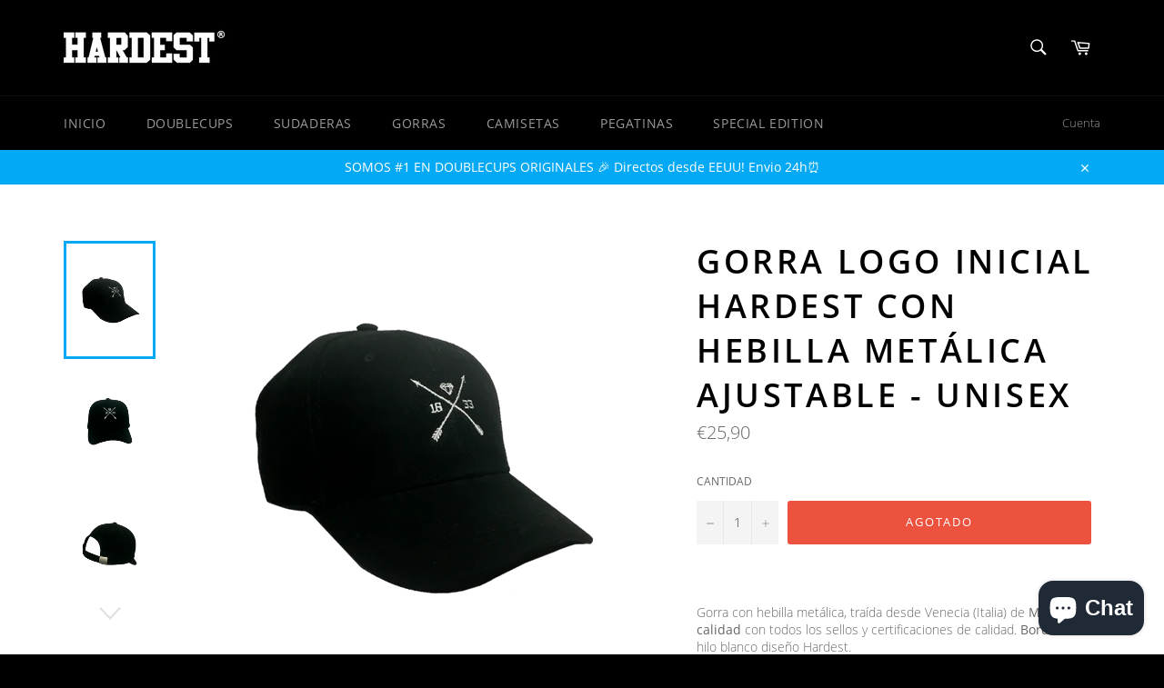

--- FILE ---
content_type: text/javascript;charset=utf-8
request_url: https://assets.cloudlift.app/api/assets/upload.js?shop=hardestclothing.myshopify.com
body_size: 5208
content:
window.Cloudlift = window.Cloudlift || {};window.Cloudlift.upload = { config: {"app":"upload","shop":"hardestclothing.myshopify.com","url":"https://www.hardestclothing.com","api":"https://api.cloudlift.app","assets":"https://cdn.jsdelivr.net/gh/cloudlift-app/cdn@0.14.29","mode":"prod","currencyFormats":{"moneyFormat":"€{{amount_with_comma_separator}}","moneyWithCurrencyFormat":"€{{amount_with_comma_separator}} EUR"},"resources":["https://cdn.jsdelivr.net/gh/cloudlift-app/cdn@0.14.29/static/app-upload.css","https://cdn.jsdelivr.net/gh/cloudlift-app/cdn@0.14.29/static/app-upload.js"],"locale":"es","i18n":{"upload.config.image.editor.color.exposure":"Exposición","upload.config.file.load.error":"Error durante la carga","upload.config.file.size.notavailable":"Tamaño no disponible","upload.config.error.required":"Cargue un archivo por favor","upload.config.image.editor.crop.rotate.right":"Rotar a la Derecha","upload.config.file.button.undo":"Deshacer","upload.config.error.fileCountMin":"Cargue al menos {min} archivo (s)","upload.config.image.resolution.expected.min":"La Resolución Mínima es {minResolution}","upload.config.file.upload.error.revert":"Error durante la reversión","upload.config.image.size.tobig":"Tamaño de imagen demasiado grande.","upload.config.image.editor.resize.height":"Altura","upload.config.error.inapp":"Error de carga","upload.config.image.editor.crop.aspect.ratio":"Razón de Aspecto","upload.config.image.editor.button.cancel":"Cancelar","upload.config.image.editor.status.error":"Error al cargar la imagen","upload.config.file.button.retry":"Reintentar","upload.config.image.editor.util.markup.text":"Texto","upload.config.image.ratio.expected":"La razón de aspecto esperada es {ratio}","upload.config.file.button.remove":"Eliminar","upload.config.image.resolution.expected.max":"La Resolución Máxima es {maxResolution}","upload.config.error.inapp.facebook":"Por favor, abre la página fuera de Facebook","upload.config.image.editor.util.markup.size":"Tamaño","upload.config.image.size.expected.max":"El tamaño máximo es {maxWidth} × {maxHeight}","upload.config.image.editor.util.markup.select":"Elegir","upload.config.file.uploading":"Subiendo","upload.config.image.editor.resize.width":"Ancho","upload.config.image.editor.crop.flip.horizontal":"Espejar Horizontal","upload.config.file.link":"\uD83D\uDD17","upload.config.image.editor.status.loading":"Carga de imágenes","upload.config.image.editor.status.processing":"Procesando la imagen","upload.config.file.loading":"Cargando","upload.config.file.upload.canceled":"Subida cancelada","upload.config.file.upload.cancel":"CANCELAR","upload.config.image.editor.crop.rotate.left":"Rotar a la Izquierda","upload.config.file.type.notallowed":"Tipo de archivo no permitido","upload.config.file.type.expected":"Espera {lastType}","upload.config.image.editor.util.markup":"Modificar","upload.config.file.button.cancel":"Cancelar","upload.config.image.editor.status.waiting":"Esperando imagen ...","upload.config.file.upload.retry":"Pulsa para reintentar","upload.config.image.editor.resize.apply":"Aplicar","upload.config.image.editor.color.contrast":"Contraste","upload.config.file.size.tobig":"El archivo es demasiado grande.","upload.config.dragdrop":"Arrastra y suelta tus archivos o <u>navega</u>","upload.config.file.upload.undo":"toca para deshacer","upload.config.image.editor.color.saturation":"Saturación","upload.config.file.button.upload":"Cargar","upload.config.file.size.waiting":"esperando","upload.config.image.editor.util.color":"Colores","upload.config.error.inputs":"Por favor, rellene todos los campos obligatorios","upload.config.image.editor.util.markup.circle":"Circulo","upload.config.image.type.notsupported":"Tipo de imagen no compatible.","upload.config.image.editor.crop.flip.vertical":"Espejar Vertical","upload.config.image.size.expected.min":"El tamaño mínimo es {minWidth} × {minHeight}","upload.config.image.editor.button.reset":"Restablecer","upload.config.image.ratio.invalid":"La razón de aspecto no es válida","upload.config.error.ready":"Espera a que se complete la carga","upload.config.image.editor.crop.zoom":"Zoom","upload.config.file.upload.error.remove":"Error durante la eliminación","upload.config.image.editor.util.markup.remove":"Eliminar","upload.config.image.resolution.max":"La Resolución es demasiado Alta","upload.config.image.editor.util.crop":"Recortar","upload.config.image.editor.color.brightness":"Brillo","upload.config.image.editor.util.markup.draw":"Dibujar","upload.config.image.editor.util.resize":"Modificar Tamaño","upload.config.file.upload.error":"Error durante la carga del archivo","upload.config.image.editor.util.filter":"Filtro","upload.config.file.upload.complete":"Carga completa","upload.config.error.inapp.instagram":"Por favor, abre la página fuera de Instagram","upload.config.image.editor.util.markup.arrow":"Flecha","upload.config.file.size.max":"El tamaño máximo de archivo es {filesize}","upload.config.image.resolution.min":"La Resolución es demasiado Baja","upload.config.image.editor.util.markup.square":"Cuadrado","upload.config.image.size.tosmall":"La imagen es demasiado pequeña","upload.config.file.button.abort":"Cancelar","upload.config.image.editor.button.confirm":"Cargar"},"level":1,"version":"0.14.29","setup":true,"fields":[{"uuid":"cl1eb54cb9","required":true,"hidden":false,"field":"upload","propertyTransform":true,"fieldProperty":"properties","fieldId":"_cl-upload","fieldThumbnail":"thumbnail","fieldThumbnailPreview":true,"className":"","label":"Carga aqui tu logo:","text":"Arrastra y suelta tus archivos o <u>Navega</u>","selector":"","conditionMode":1,"conditions":[{"field":"product","operator":"equals","value":"","objects":[{"id":"2253155074151","title":"Camiseta Hardest Djs Family","handle":null},{"id":"2166395535463","title":"Doublecup Personalized Edition","handle":null},{"id":"8396285739348","title":"Pegatinas Dj Personalizadas","handle":"pegatinas-dj-personalizadas"}],"tags":null}],"styles":{"file-grid":"0","font-family":"-apple-system, BlinkMacSystemFont, 'Segoe UI', Roboto,\nHelvetica, Arial, sans-serif, 'Apple Color Emoji', 'Segoe UI Emoji',\n'Segoe UI Symbol'","input-order":"top","label-color":"#121212","file-counter":"0","input-margin":"10.0px","buttons-color":"#fff","label-font-size":"12.0px","label-color-drop":"#ffffff","area-border-radius":"8.0px","file-border-radius":"5.0px","label-font-size-drop":"16.0px","area-background-color":"#121212","file-background-color":"#03A9F4","buttons-background-color":"rgba(0, 0, 0, 0.5)","upload-error-background-color":"#990000","upload-success-background-color":"#008000"},"theme":"dark","css":"#cl1eb54cb9 .cl-hide{display:none!important}#cl1eb54cb9 .cl-upload--label{color:#121212;font-size:12px;display:block}#cl1eb54cb9 .cl-upload--input-field{margin-bottom:10px}#cl1eb54cb9 .cl-upload--input{width:100%;box-sizing:border-box;padding:10px 18px;margin:0;border:1px solid #121212;border-radius:8px}#cl1eb54cb9 input[type=checkbox].cl-upload--input,#cl1eb54cb9 input[type=radio].cl-upload--input{width:1.2em;cursor:pointer}#cl1eb54cb9 input[type=radio].cl-upload--input{vertical-align:middle;margin-right:10px}#cl1eb54cb9 input[type=color].cl-upload--input{width:40px;height:40px;cursor:pointer;padding:0;border:0}#cl1eb54cb9 input[type=radio]+.cl-upload-color-rect{margin-right:10px;margin-bottom:10px}#cl1eb54cb9 input[type=radio]:checked+.cl-upload-color-rect{border:2px solid #404040}#cl1eb54cb9 .cl-upload-color-rect{width:30px;height:30px;display:inline-block;vertical-align:middle;border-radius:3px}#cl1eb54cb9 .cl-upload--invalid{border-color:#800000}#cl1eb54cb9 .cl-upload--errors{overflow:hidden;transition:max-height 2s ease-out;max-height:0}#cl1eb54cb9 .cl-upload--errors.open{max-height:400px}#cl1eb54cb9 .cl-upload--error{text-align:center;font-size:10px;cursor:pointer;position:relative;opacity:1;font-family:-apple-system,BlinkMacSystemFont,'Segoe UI',Roboto,Helvetica,Arial,sans-serif,'Apple Color Emoji','Segoe UI Emoji','Segoe UI Symbol';box-sizing:border-box;color:#fff;background-color:#900;padding:.3rem .7rem;margin-bottom:.7rem;border:1px solid transparent;border-color:#800000;border-radius:5px}#cl1eb54cb9 .cl-upload--error:after{content:'x';position:absolute;right:1rem;top:.25rem}#cl1eb54cb9 .cl-upload--error.dismissed{opacity:0;transition:opacity .3s ease-out}#cl1eb54cb9 .filepond--root{font-family:-apple-system,BlinkMacSystemFont,'Segoe UI',Roboto,Helvetica,Arial,sans-serif,'Apple Color Emoji','Segoe UI Emoji','Segoe UI Symbol'}#cl1eb54cb9 .filepond--file-action-button{cursor:pointer;min-height:auto!important;height:1.625em}#cl1eb54cb9 .filepond--drop-label{color:#fff}#cl1eb54cb9 .filepond--drop-label label{cursor:pointer;width:auto!important;height:auto!important;position:relative!important;color:#fff!important;font-size:16px!important}#cl1eb54cb9 .filepond--drop-label u{cursor:pointer;text-decoration-color:#fff}#cl1eb54cb9 .filepond--label-action{text-decoration-color:#fff}#cl1eb54cb9 .filepond--panel-root{background-color:#121212}#cl1eb54cb9 .filepond--panel-root{border-radius:8px}#cl1eb54cb9 .filepond--item-panel,#cl1eb54cb9 .filepond--file-poster-wrapper,#cl1eb54cb9 .filepond--image-preview-wrapper{border-radius:5px}#cl1eb54cb9 .filepond--item-panel{background-color:#03a9f4}#cl1eb54cb9 .filepond--drip-blob{background-color:#999}#cl1eb54cb9 .filepond--file-action-button{background-color:rgba(0,0,0,0.5)}#cl1eb54cb9 .filepond--file-action-button{color:#fff}#cl1eb54cb9 .filepond--file-action-button:hover,#cl1eb54cb9 .filepond--file-action-button:focus{box-shadow:0 0 0 .125em #fff}#cl1eb54cb9 .filepond--file{color:#fff}#cl1eb54cb9 [data-filepond-item-state*='error'] .filepond--item-panel,#cl1eb54cb9 [data-filepond-item-state*='invalid'] .filepond--item-panel{background-color:#900}#cl1eb54cb9 [data-filepond-item-state*='invalid'] .filepond--file{color:#fff}#cl1eb54cb9 [data-filepond-item-state='processing-complete'] .filepond--item-panel{background-color:#008000}#cl1eb54cb9 [data-filepond-item-state='processing-complete'] .filepond--file{color:#fff}#cl1eb54cb9 .filepond--image-preview-overlay-idle{color:rgba(2,99,143,0.8)}#cl1eb54cb9 .filepond--image-preview{background-color:#03a9f4}#cl1eb54cb9 .filepond--image-preview-overlay-success{color:#008000}#cl1eb54cb9 .filepond--image-preview-overlay-failure{color:#900}","fileMimeTypes":["image/*","application/pdf","application/msword","application/vnd.openxmlformats-officedocument.wordprocessingml.document","image/png","image/jpeg","application/postscript"],"fileMimeTypesValidate":true,"fileSizeMaxPlan":10,"fileMultiple":false,"fileCountMin":0,"fileCountMax":10,"fileCounter":false,"fileQuantity":false,"fileFetch":true,"fileSubmitRemove":true,"fileSubmitClear":false,"fileName":false,"fileGrid":false,"imagePreview":true,"imageSizeValidate":false,"imageThumbnail":false,"imageThumbnailWidth":500,"imageThumbnailHeight":500,"convert":false,"convertInfo":false,"convertInfoPagesQuantity":false,"convertInfoLengthQuantity":false,"pdfMultiPage":false,"pdfTransparent":false,"serverTransform":false,"imageOriginal":false,"imageEditor":true,"imageEditorOpen":true,"imageEditorCropRestrict":false,"imageEditorCropRatios":[{"label":"Free","value":""},{"label":"Portrait","value":"3:2"},{"label":"Square","value":"1:1"},{"label":"Landscape","value":"4:3"}],"imageEditorUtils":[],"imageEditorPintura":false,"inputFields":[],"variantConfigs":[],"variantConfig":true},{"uuid":"cl65dbce38","required":false,"hidden":true,"field":"upload","propertyTransform":true,"fieldProperty":"properties","fieldId":"_cl-upload","fieldThumbnail":"thumbnail","fieldThumbnailPreview":true,"className":"","label":"","text":"","selector":"","conditionMode":1,"conditions":[{"field":"product","operator":"equals","value":"","objects":[{"id":"2166372728935","title":"Doublecup Personalized Edition 2.0","handle":null}],"tags":null}],"styles":{"file-grid":"0","font-family":"-apple-system, BlinkMacSystemFont, 'Segoe UI', Roboto,\nHelvetica, Arial, sans-serif, 'Apple Color Emoji', 'Segoe UI Emoji',\n'Segoe UI Symbol'","input-order":"bottom","label-color":"#03A9F4","file-counter":"0","input-margin":"10.0px","buttons-color":"#fff","label-font-size":"12.0px","label-color-drop":"#03A9F4","area-border-radius":"8.0px","file-border-radius":"5.0px","label-font-size-drop":"16.0px","area-background-color":"#03A9F4","file-background-color":"#03A9F4","buttons-background-color":"#03A9F4","upload-error-background-color":"#c44e47","upload-success-background-color":"#435ba8"},"theme":"ocean","css":"#cl65dbce38 .cl-hide{display:none!important}#cl65dbce38 .cl-upload--label{color:#03a9f4;font-size:12px;display:block}#cl65dbce38 .cl-upload--input-field{margin-bottom:10px}#cl65dbce38{display:flex;flex-direction:column}#cl65dbce38 .cl-upload--input-fields{order:10!important}#cl65dbce38 .cl-upload--area{margin-bottom:10px}#cl65dbce38 .cl-upload--input{width:100%;box-sizing:border-box;padding:10px 18px;margin:0;border:1px solid #03a9f4;border-radius:8px}#cl65dbce38 input[type=checkbox].cl-upload--input,#cl65dbce38 input[type=radio].cl-upload--input{width:1.2em;cursor:pointer}#cl65dbce38 input[type=radio].cl-upload--input{vertical-align:middle;margin-right:10px}#cl65dbce38 input[type=color].cl-upload--input{width:40px;height:40px;cursor:pointer;padding:0;border:0}#cl65dbce38 input[type=radio]+.cl-upload-color-rect{margin-right:10px;margin-bottom:10px}#cl65dbce38 input[type=radio]:checked+.cl-upload-color-rect{border:2px solid #404040}#cl65dbce38 .cl-upload-color-rect{width:30px;height:30px;display:inline-block;vertical-align:middle;border-radius:3px}#cl65dbce38 .cl-upload--invalid{border-color:#b7423b}#cl65dbce38 .cl-upload--errors{overflow:hidden;transition:max-height 2s ease-out;max-height:0}#cl65dbce38 .cl-upload--errors.open{max-height:400px}#cl65dbce38 .cl-upload--error{text-align:center;font-size:10px;cursor:pointer;position:relative;opacity:1;font-family:-apple-system,BlinkMacSystemFont,'Segoe UI',Roboto,Helvetica,Arial,sans-serif,'Apple Color Emoji','Segoe UI Emoji','Segoe UI Symbol';box-sizing:border-box;color:#fff;background-color:#c44e47;padding:.3rem .7rem;margin-bottom:.7rem;border:1px solid transparent;border-color:#b7423b;border-radius:5px}#cl65dbce38 .cl-upload--error:after{content:'x';position:absolute;right:1rem;top:.25rem}#cl65dbce38 .cl-upload--error.dismissed{opacity:0;transition:opacity .3s ease-out}#cl65dbce38 .filepond--root{font-family:-apple-system,BlinkMacSystemFont,'Segoe UI',Roboto,Helvetica,Arial,sans-serif,'Apple Color Emoji','Segoe UI Emoji','Segoe UI Symbol'}#cl65dbce38 .filepond--file-action-button{cursor:pointer;min-height:auto!important;height:1.625em}#cl65dbce38 .filepond--drop-label{color:#03a9f4}#cl65dbce38 .filepond--drop-label label{cursor:pointer;width:auto!important;height:auto!important;position:relative!important;color:#03a9f4!important;font-size:16px!important}#cl65dbce38 .filepond--drop-label u{cursor:pointer;text-decoration-color:#03a9f4}#cl65dbce38 .filepond--label-action{text-decoration-color:#03a9f4}#cl65dbce38 .filepond--panel-root{background-color:#03a9f4}#cl65dbce38 .filepond--panel-root{border-radius:8px}#cl65dbce38 .filepond--item-panel,#cl65dbce38 .filepond--file-poster-wrapper,#cl65dbce38 .filepond--image-preview-wrapper{border-radius:5px}#cl65dbce38 .filepond--item-panel{background-color:#03a9f4}#cl65dbce38 .filepond--drip-blob{background-color:#999}#cl65dbce38 .filepond--file-action-button{background-color:#03a9f4}#cl65dbce38 .filepond--file-action-button{color:#fff}#cl65dbce38 .filepond--file-action-button:hover,#cl65dbce38 .filepond--file-action-button:focus{box-shadow:0 0 0 .125em #fff}#cl65dbce38 .filepond--file{color:#fff}#cl65dbce38 [data-filepond-item-state*='error'] .filepond--item-panel,#cl65dbce38 [data-filepond-item-state*='invalid'] .filepond--item-panel{background-color:#c44e47}#cl65dbce38 [data-filepond-item-state*='invalid'] .filepond--file{color:#fff}#cl65dbce38 [data-filepond-item-state='processing-complete'] .filepond--item-panel{background-color:#435ba8}#cl65dbce38 [data-filepond-item-state='processing-complete'] .filepond--file{color:#fff}#cl65dbce38 .filepond--image-preview-overlay-idle{color:rgba(2,99,143,0.8)}#cl65dbce38 .filepond--image-preview{background-color:#03a9f4}#cl65dbce38 .filepond--image-preview-overlay-success{color:#435ba8}#cl65dbce38 .filepond--image-preview-overlay-failure{color:#c44e47}","fileMimeTypes":[],"fileMimeTypesValidate":false,"fileSizeMaxPlan":10,"fileMultiple":false,"fileCountMin":0,"fileCountMax":10,"fileCounter":false,"fileQuantity":false,"fileFetch":false,"fileSubmitRemove":true,"fileSubmitClear":false,"fileName":false,"fileGrid":false,"imagePreview":false,"imageSizeValidate":false,"imageThumbnail":false,"imageThumbnailWidth":500,"imageThumbnailHeight":500,"convert":false,"convertInfo":false,"convertInfoPagesQuantity":false,"convertInfoLengthQuantity":false,"pdfMultiPage":false,"pdfTransparent":false,"serverTransform":false,"imageOriginal":false,"imageEditor":false,"imageEditorOpen":true,"imageEditorCropRestrict":false,"imageEditorCropRatios":[{"label":"Free","value":""},{"label":"Portrait","value":"3:2"},{"label":"Square","value":"1:1"},{"label":"Landscape","value":"4:3"}],"imageEditorUtils":[],"imageEditorPintura":false,"inputFields":[{"field":"Aquí debes poner tu:","type":"text","value":"Nombre o Número","label":"Aquí debes poner tu:","required":false,"min":1,"max":16}],"variantConfigs":[],"variantConfig":false},{"uuid":"clb49ab74a","required":false,"hidden":true,"field":"upload","propertyTransform":true,"fieldProperty":"properties","fieldId":"_cl-upload","fieldThumbnail":"thumbnail","fieldThumbnailPreview":true,"className":"","label":"","text":"","selector":"","conditionMode":1,"conditions":[{"field":"product","operator":"equals","value":"","objects":[{"id":"7084643254439","title":"Pegatina Holográfica Instagram PERSONALIZADA","handle":"pegatina-holografica-instagram-personalizada-1"},{"id":"6243947380903","title":"x3 Pegatinas Holográficas Instagram PERSONALIZADAS","handle":"pegatina-holografica-instagram-personalizada"},{"id":"7407467135143","title":"x3 Pegatinas Instagram PERSONALIZADAS","handle":"copia-de-x3-pegatinas-holograficas-instagram-personalizadas"},{"id":"8397293027668","title":"Cubrematriculas Personalizado","handle":"cubrematriculas-personalizado"}],"tags":null}],"styles":{"file-grid":"0","font-family":"-apple-system, BlinkMacSystemFont, 'Segoe UI', Roboto,\nHelvetica, Arial, sans-serif, 'Apple Color Emoji', 'Segoe UI Emoji',\n'Segoe UI Symbol'","input-order":"bottom","label-color":"#03A9F4","file-counter":"0","input-margin":"10.0px","buttons-color":"#fff","label-font-size":"12.0px","label-color-drop":"#03A9F4","area-border-radius":"8.0px","file-border-radius":"5.0px","label-font-size-drop":"16.0px","area-background-color":"#03A9F4","file-background-color":"#03A9F4","buttons-background-color":"#03A9F4","upload-error-background-color":"#c44e47","upload-success-background-color":"#435ba8"},"theme":"ocean","css":"#clb49ab74a .cl-hide{display:none!important}#clb49ab74a .cl-upload--label{color:#03a9f4;font-size:12px;display:block}#clb49ab74a .cl-upload--input-field{margin-bottom:10px}#clb49ab74a{display:flex;flex-direction:column}#clb49ab74a .cl-upload--input-fields{order:10!important}#clb49ab74a .cl-upload--area{margin-bottom:10px}#clb49ab74a .cl-upload--input{width:100%;box-sizing:border-box;padding:10px 18px;margin:0;border:1px solid #03a9f4;border-radius:8px}#clb49ab74a input[type=checkbox].cl-upload--input,#clb49ab74a input[type=radio].cl-upload--input{width:1.2em;cursor:pointer}#clb49ab74a input[type=radio].cl-upload--input{vertical-align:middle;margin-right:10px}#clb49ab74a input[type=color].cl-upload--input{width:40px;height:40px;cursor:pointer;padding:0;border:0}#clb49ab74a input[type=radio]+.cl-upload-color-rect{margin-right:10px;margin-bottom:10px}#clb49ab74a input[type=radio]:checked+.cl-upload-color-rect{border:2px solid #404040}#clb49ab74a .cl-upload-color-rect{width:30px;height:30px;display:inline-block;vertical-align:middle;border-radius:3px}#clb49ab74a .cl-upload--invalid{border-color:#b7423b}#clb49ab74a .cl-upload--errors{overflow:hidden;transition:max-height 2s ease-out;max-height:0}#clb49ab74a .cl-upload--errors.open{max-height:400px}#clb49ab74a .cl-upload--error{text-align:center;font-size:10px;cursor:pointer;position:relative;opacity:1;font-family:-apple-system,BlinkMacSystemFont,'Segoe UI',Roboto,Helvetica,Arial,sans-serif,'Apple Color Emoji','Segoe UI Emoji','Segoe UI Symbol';box-sizing:border-box;color:#fff;background-color:#c44e47;padding:.3rem .7rem;margin-bottom:.7rem;border:1px solid transparent;border-color:#b7423b;border-radius:5px}#clb49ab74a .cl-upload--error:after{content:'x';position:absolute;right:1rem;top:.25rem}#clb49ab74a .cl-upload--error.dismissed{opacity:0;transition:opacity .3s ease-out}#clb49ab74a .filepond--root{font-family:-apple-system,BlinkMacSystemFont,'Segoe UI',Roboto,Helvetica,Arial,sans-serif,'Apple Color Emoji','Segoe UI Emoji','Segoe UI Symbol'}#clb49ab74a .filepond--file-action-button{cursor:pointer;min-height:auto!important;height:1.625em}#clb49ab74a .filepond--drop-label{color:#03a9f4}#clb49ab74a .filepond--drop-label label{cursor:pointer;width:auto!important;height:auto!important;position:relative!important;color:#03a9f4!important;font-size:16px!important}#clb49ab74a .filepond--drop-label u{cursor:pointer;text-decoration-color:#03a9f4}#clb49ab74a .filepond--label-action{text-decoration-color:#03a9f4}#clb49ab74a .filepond--panel-root{background-color:#03a9f4}#clb49ab74a .filepond--panel-root{border-radius:8px}#clb49ab74a .filepond--item-panel,#clb49ab74a .filepond--file-poster-wrapper,#clb49ab74a .filepond--image-preview-wrapper{border-radius:5px}#clb49ab74a .filepond--item-panel{background-color:#03a9f4}#clb49ab74a .filepond--drip-blob{background-color:#999}#clb49ab74a .filepond--file-action-button{background-color:#03a9f4}#clb49ab74a .filepond--file-action-button{color:#fff}#clb49ab74a .filepond--file-action-button:hover,#clb49ab74a .filepond--file-action-button:focus{box-shadow:0 0 0 .125em #fff}#clb49ab74a .filepond--file{color:#fff}#clb49ab74a [data-filepond-item-state*='error'] .filepond--item-panel,#clb49ab74a [data-filepond-item-state*='invalid'] .filepond--item-panel{background-color:#c44e47}#clb49ab74a [data-filepond-item-state*='invalid'] .filepond--file{color:#fff}#clb49ab74a [data-filepond-item-state='processing-complete'] .filepond--item-panel{background-color:#435ba8}#clb49ab74a [data-filepond-item-state='processing-complete'] .filepond--file{color:#fff}#clb49ab74a .filepond--image-preview-overlay-idle{color:rgba(2,99,143,0.8)}#clb49ab74a .filepond--image-preview{background-color:#03a9f4}#clb49ab74a .filepond--image-preview-overlay-success{color:#435ba8}#clb49ab74a .filepond--image-preview-overlay-failure{color:#c44e47}","fileMimeTypes":[],"fileMimeTypesValidate":false,"fileSizeMaxPlan":10,"fileMultiple":false,"fileCountMin":0,"fileCountMax":10,"fileCounter":false,"fileQuantity":false,"fileFetch":false,"fileSubmitRemove":true,"fileSubmitClear":false,"fileName":false,"fileGrid":false,"imagePreview":false,"imageSizeValidate":false,"imageThumbnail":false,"imageThumbnailWidth":500,"imageThumbnailHeight":500,"convert":false,"convertInfo":false,"convertInfoPagesQuantity":false,"convertInfoLengthQuantity":false,"pdfMultiPage":false,"pdfTransparent":false,"serverTransform":false,"imageOriginal":false,"imageEditor":false,"imageEditorOpen":true,"imageEditorCropRestrict":false,"imageEditorCropRatios":[{"label":"Free","value":""},{"label":"Portrait","value":"3:2"},{"label":"Square","value":"1:1"},{"label":"Landscape","value":"4:3"}],"imageEditorUtils":[],"imageEditorPintura":false,"inputFields":[{"field":"Aquí debes poner tu:","type":"text","value":"Nombre o nick de Instagram","label":"Aquí debes poner tu:","required":true,"min":1,"max":26}],"variantConfigs":[],"variantConfig":false}],"extensions":""}};loadjs=function(){var a=function(){},c={},u={},f={};function o(e,n){if(e){var t=f[e];if(u[e]=n,t)for(;t.length;)t[0](e,n),t.splice(0,1)}}function l(e,n){e.call&&(e={success:e}),n.length?(e.error||a)(n):(e.success||a)(e)}function h(t,r,s,i){var c,o,e=document,n=s.async,u=(s.numRetries||0)+1,f=s.before||a,l=t.replace(/^(css|img)!/,"");i=i||0,/(^css!|\.css$)/.test(t)?((o=e.createElement("link")).rel="stylesheet",o.href=l,(c="hideFocus"in o)&&o.relList&&(c=0,o.rel="preload",o.as="style")):/(^img!|\.(png|gif|jpg|svg)$)/.test(t)?(o=e.createElement("img")).src=l:((o=e.createElement("script")).src=t,o.async=void 0===n||n),!(o.onload=o.onerror=o.onbeforeload=function(e){var n=e.type[0];if(c)try{o.sheet.cssText.length||(n="e")}catch(e){18!=e.code&&(n="e")}if("e"==n){if((i+=1)<u)return h(t,r,s,i)}else if("preload"==o.rel&&"style"==o.as)return o.rel="stylesheet";r(t,n,e.defaultPrevented)})!==f(t,o)&&e.head.appendChild(o)}function t(e,n,t){var r,s;if(n&&n.trim&&(r=n),s=(r?t:n)||{},r){if(r in c)throw"LoadJS";c[r]=!0}function i(n,t){!function(e,r,n){var t,s,i=(e=e.push?e:[e]).length,c=i,o=[];for(t=function(e,n,t){if("e"==n&&o.push(e),"b"==n){if(!t)return;o.push(e)}--i||r(o)},s=0;s<c;s++)h(e[s],t,n)}(e,function(e){l(s,e),n&&l({success:n,error:t},e),o(r,e)},s)}if(s.returnPromise)return new Promise(i);i()}return t.ready=function(e,n){return function(e,t){e=e.push?e:[e];var n,r,s,i=[],c=e.length,o=c;for(n=function(e,n){n.length&&i.push(e),--o||t(i)};c--;)r=e[c],(s=u[r])?n(r,s):(f[r]=f[r]||[]).push(n)}(e,function(e){l(n,e)}),t},t.done=function(e){o(e,[])},t.reset=function(){c={},u={},f={}},t.isDefined=function(e){return e in c},t}();!function(e){loadjs(e.resources,"assets",{success:function(){var n,t="cloudlift."+e.app+".ready";"function"==typeof Event?n=new Event(t):(n=document.createEvent("Event")).initEvent(t,!0,!0),window.dispatchEvent(n)},error:function(e){console.error("failed to load assets",e)}})}(window.Cloudlift.upload.config);

--- FILE ---
content_type: text/javascript
request_url: https://cdn.shopify.com/s/files/1/0035/4474/4006/t/1/assets/ba_fb_1590886503.js?6322925&shop=hardestclothing.myshopify.com
body_size: -522
content:
var W=window[function(){var l="eInt",y="s",w="par";return w+y+l}()](new Date().getTime());window.localStorage[function(){var J="tem",QY="I",P="set";return P+QY+J}()]("ba_msg_active",W);
//# sourceMappingURL=/s/files/1/0035/4474/4006/t/1/assets/ba_fb_1590886503.js.map?6322925=&shop=hardestclothing.myshopify.com


--- FILE ---
content_type: text/javascript
request_url: https://www.hardestclothing.com/cdn/shop/t/16/assets/booster.js?v=121013296515925862751736443348
body_size: 18145
content:
(function(I,j){var K,W,n,k,f,L,b,m,se,B,C,d,x,q,o,P,v,lN,Y,M,G,J,jW,h,Q,i,d9,S,pl,O,Rk,c=[][function(){var Bs="Of",A="dex",Rn="n",gU="i";return gU+Rn+A+Bs}()]||function(I2){for(var j2=0,K2=this[function(){var yW="th",$="eng",ut="l";return ut+$+yW}()];j2<K2;j2++)if(j2 in this&&this[j2]===I2)return j2;return-1};o=null,o=function(){var $j="d",R="efine",s="nd",l="u";return l+s+R+$j}()!=typeof window[function(){var e="balScope",p="WorkerGlo";return p+e}()]&&window.self instanceof window[function(){var U0="e",ac="Scop",MB="kerGlobal",uz="or",rP="W";return rP+uz+MB+ac+U0}()]?window[function(){var pV="f",X="l",E="e",sj="s";return sj+E+X+pV}()]:function(){var H="fined",Mw="e",gr="d",RQ="n",N="u";return N+RQ+gr+Mw+H}()!=typeof window.global?window.global:I,J=o.document,W=function(){var BN="e",IR="efor",GE="b";return GE+IR+BN}(),K="after",x="readyState",d="addEventListener",C=function(){var $R="r",GH="stene",rPt="EventLi",m6="ve",f2="remo";return f2+m6+rPt+GH+$R}(),L="dispatchEvent",Y=function(){var y="st",de="Reque",S4="XMLHttp";return S4+de+y}(),f=function(){var Gx="ch",H2="t",Mr="fe";return Mr+H2+Gx}(),b=function(){var Ym="Data",IH="orm",JJ="F";return JJ+IH+Ym}(),q=[function(){var qE="d",yt="a",sx="lo";return sx+yt+qE}(),function(){var r0K="d",M9="en",U="load";return U+M9+r0K}(),function(){var UH="t",W9="tar",w="ads",r="o",VL="l";return VL+r+w+W9+UH}()],n=[function(){var zf="ss",Cf="ogre",Yg="pr";return Yg+Cf+zf}(),"abort",function(){var ii="or",MN="r",vh="r",_1="e";return _1+vh+MN+ii}(),function(){var u="out",IW="e",V="tim";return V+IW+u}()],pl=function(){var cD="d",po="efine",bn="und";return bn+po+cD}()!=typeof navigator&&navigator.useragent?navigator[function(){var el="ent",cw="erAg",GJ="us";return GJ+cw+el}()]:"",Q=window.parseInt((/msie (\d+)/.exec(pl[function(){var Cc="erCase",fv="toLow";return fv+Cc}()]())||[])[1]),window.isNaN(Q)&&(Q=window[function(){var T="nt",X5="arseI",a="p";return a+X5+T}()]((/trident\/.*; rv:(\d+)/.exec(pl.toLowerCase())||[])[1])),(Rk=Array.prototype).indexOf||(Rk[function(){var gl="f",uq="xO",t="inde";return t+uq+gl}()]=function(I2){var j2,K2,W2;for(j2=K2=0,W2=this[function(){var tv="th",F6="leng";return F6+tv}()];K2<W2;j2=++K2)if(this[j2]===I2)return j2;return-1}),S=function(I2,j2){return Array.prototype.slice[function(){var yE="l",Zo="cal";return Zo+yE}()](I2,j2)},G=function(I2){return function(){var U7="lue",TP="a",mf="V",_O="n",x8="tur",_W="re";return _W+x8+_O+mf+TP+U7}()===I2||I2==="totalSize"||function(){var ik="ition",p5="pos";return p5+ik}()===I2},h=function(I2,j2){var K2;for(K2 in I2)if(I2[K2],!G(K2))try{j2[K2]=I2[K2]}catch(I3){}return j2},i=function(I2){return I2===void 0?null:I2},d9=function(I2,j2,K2){var W2,n2,k2,f2;for(n2=function(I3){return function(W3){var n3,k3,f3;for(k3 in n3={},W3)G(k3)||(f3=W3[k3],n3[k3]=f3===j2?K2:f3);return K2[L](I3,n3)}},k2=0,f2=I2.length;k2<f2;k2++)W2=I2[k2],K2._has(W2)&&(j2[function(){var Gp="n",$v="o";return $v+Gp}()+W2]=n2(W2))},jW=function(I2){var j2;if(J&&J.createEventObject!=null)return(j2=J[function(){var nw="ject",wV="b",Lf="ntO",pK="createEve";return pK+Lf+wV+nw}()]()).type=I2,j2;try{return new window.Event(I2)}catch(j3){return{type:I2}}},(O=(k=function(I2){var K2,W2,n2;return W2={},n2=function(I3){return W2[I3]||[]},(K2={})[d]=function(I3,K3,k2){W2[I3]=n2(I3),W2[I3].indexOf(K3)>=0||(k2=k2===j?W2[I3][function(){var Gh="th",AK="leng";return AK+Gh}()]:k2,W2[I3].splice(k2,0,K3))},K2[C]=function(I3,K3){var k2;I3!==j?(K3===j&&(W2[I3]=[]),(k2=n2(I3).indexOf(K3))!==-1&&n2(I3)[function(){var Ax="ice",cu="l",HT="p",ck="s";return ck+HT+cu+Ax}()](k2,1)):W2={}},K2[L]=function(){var j2,W3,k2,f2,L2,b2,m2;for(W3=(j2=S(arguments)).shift(),I2||(j2[0]=h(j2[0],jW(W3))),(f2=K2[function(){var mS="n",QuG="o";return QuG+mS}()+W3])&&f2[function(){var a8="ly",Hu="app";return Hu+a8}()](K2,j2),k2=L2=0,b2=(m2=n2(W3).concat(n2("*"))).length;L2<b2;k2=++L2)m2[k2].apply(K2,j2)},K2[function(){var C0="s",ND="a",mR="_h";return mR+ND+C0}()]=function(I3){return!(!W2[I3]&&!K2[function(){var _="n",LI="o";return LI+_}()+I3])},I2&&(K2.listeners=function(I3){return S(n2(I3))},K2.on=K2[d],K2[function(){var BS="f",VT="f",$="o";return $+VT+BS}()]=K2[C],K2[function(){var uy="e",V1="r",E1="fi";return E1+V1+uy}()]=K2[L],K2.once=function(I3,j2){var W3;return W3=function(){return K2[function(){var AS="f",C2="f",xc="o";return xc+C2+AS}()](I3,W3),j2[function(){var Kk="y",zo="pl",Fs="ap";return Fs+zo+Kk}()](null,arguments)},K2.on(I3,W3)},K2.destroy=function(){return W2={}}),K2})(!0)).EventEmitter=k,O[W]=function(I2,j2){if(I2[function(){var MC="th",wk="leng";return wk+MC}()]<1||I2.length>2)throw function(){var zu="ok",y$="lid ho",Sq="inva";return Sq+y$+zu}();return O[d](W,I2,j2)},O[K]=function(I2,j2){if(I2.length<2||I2[function(){var DX="th",Ax="leng";return Ax+DX}()]>3)throw"invalid hook";return O[d](K,I2,j2)},O[function(){var TS="le",GY="b",IO="ena";return IO+GY+TS}()]=function(){o[Y]=lN,typeof P=="function"&&(o[f]=P),se&&(o[b]=v)},O[function(){var as="ble",on="a",ch="s",_="di";return _+ch+on+as}()]=function(){o[Y]=O[Y],o[f]=O[f],se&&(o[b]=se)},M=O.headers=function(I2,j2){var K2,W2,n2,k2,f2,L2,b2,m2,se2;switch(j2==null&&(j2={}),typeof I2){case"object":for(n2 in W2=[],I2)f2=I2[n2],k2=n2.toLowerCase(),W2[function(){var p7="sh",Hp="pu";return Hp+p7}()](k2+function(){var mE="	",Kf=":";return Kf+mE}()+f2);return W2[function(){var sQ="oin",PM="j";return PM+sQ}()](function(){var LX="\n";return LX}())+function(){var wV="\n";return wV}();case"string":for(b2=0,m2=(W2=I2.split(function(){var I0="\n";return I0}()))[function(){var oC="h",gf="t",Fr="leng";return Fr+gf+oC}()];b2<m2;b2++)K2=W2[b2],/([^:]+):\s*(.+)/.test(K2)&&(k2=(se2=window.RegExp[function(){var mC="1",hM="$";return hM+mC}()])!=null?se2.toLowerCase():void 0,L2=window.RegExp.$2,j2[k2]==null&&(j2[k2]=L2));return j2}},se=o[b],v=function(I2){var j2;this[function(){var Gn="d",IF="f";return IF+Gn}()]=I2?new se(I2):new se,this[function(){var eb="m",YJ="r",Ot="fo";return Ot+YJ+eb}()]=I2,j2=[],Object.defineProperty(this,function(){var VU="ies",aG="r",Uc="ent";return Uc+aG+VU}(),{get:function(){return(I2?S(I2[function(){var rS="l",Yq="torAl",yi="erySelec",Jv="qu";return Jv+yi+Yq+rS}()](function(){var yk="lect",lw="ut,se",WC="np",ZT="i";return ZT+WC+lw+yk}())).filter(function(I3){var j3;return function(){var jR="box",N7="k",D="hec",Tz="c";return Tz+D+N7+jR}()!==(j3=I3[function(){var R5="e",$q="typ";return $q+R5}()])&&function(){var Z8="o",Et="i",AS="rad";return AS+Et+Z8}()!==j3||I3.checked})[function(){var XX="p",LC="a",wQ="m";return wQ+LC+XX}()](function(I3){return[I3.name,I3.type==="file"?I3.files:I3[function(){var ZF="e",QR="u",sv="val";return sv+QR+ZF}()]]}):[]).concat(j2)}}),this.append=function(I3){return function(){var K2;return K2=S(arguments),j2.push(K2),I3[function(){var al="d",yr="f";return yr+al}()][function(){var K6="end",Z3="pp",cG="a";return cG+Z3+K6}()].apply(I3[function(){var Uu="d",D$="f";return D$+Uu}()],K2)}}(this)},se&&(O[b]=se,o[b]=v),B=o[Y],O[Y]=B,lN=o[Y]=function(){var I2,j2,f2,b2,m2,se2,B2,C2,o2,P2,lN2,G2,J2,jW2,S2,pl2,Rk2,Y1,Lo,z6,$;for(I2=-1,Y1=new O[Y],jW2=null,B2=void 0,S2=void 0,G2=void 0,P2=function(){var j3,K2,W2,n2;if(G2.status=jW2||Y1.status,jW2===I2&&Q<10||(G2.statusText=Y1.statusText),jW2!==I2)for(j3 in n2=M(Y1.getAllResponseHeaders()))W2=n2[j3],G2[function(){var Uj="s",hJ="ader",SL="he";return SL+hJ+Uj}()][j3]||(K2=j3[function(){var Hn="e",V0="as",rB="C",Y6="wer",U_="o",pG="toL";return pG+U_+Y6+rB+V0+Hn}()](),G2[function(){var Ll="s",c8="r",D="de",tK="a",EP="he";return EP+tK+D+c8+Ll}()][K2]=W2)},o2=function(){if(Y1[function(){var I9="Type",IM="e",Uj="respons";return Uj+IM+I9}()]&&Y1.responseType!=="text")Y1[function(){var taq="pe",Z="Ty",RD="esponse",ov="r";return ov+RD+Z+taq}()]==="document"?(G2[function(){var D="l",ZJ="m",aU="x";return aU+ZJ+D}()]=Y1[function(){var iD="XML",m3="se",Zj="respon";return Zj+m3+iD}()],G2.data=Y1.responseXML):G2[function(){var rv="ata",RP="d";return RP+rv}()]=Y1.response;else{G2.text=Y1.responseText,G2.data=Y1[function(){var XV="t",Yt="x",fI="eTe",cF="espons",TV="r";return TV+cF+fI+Yt+XV}()];try{G2[function(){var pP="l",MA="m",SN="x";return SN+MA+pP}()]=Y1.responseXML}catch(I3){}}(function(){var KM="nseURL",Ba="espo",Oo="r";return Oo+Ba+KM})()in Y1&&(G2.finalUrl=Y1[function(){var eY="URL",AQ="se",CY="respon";return CY+AQ+eY}()])},Rk2=function(){se2.status=G2.status,se2.statusText=G2.statusText},pl2=function(){"text"in G2&&(se2.responseText=G2[function(){var zz="t",LD="x",ip="te";return ip+LD+zz}()]),function(){var XQ="l",Lp="m",me="x";return me+Lp+XQ}()in G2&&(se2[function(){var DV="seXML",fg="respon";return fg+DV}()]=G2.xml),function(){var aK="a",jC="t",D="da";return D+jC+aK}()in G2&&(se2[function(){var Z="nse",aL="respo";return aL+Z}()]=G2.data),function(){var SN="alUrl",d5="fin";return d5+SN}()in G2&&(se2.responseURL=G2.finalUrl)},b2=function(I3){for(;I3>j2&&j2<4;)se2[x]=++j2,j2===1&&se2[L]("loadstart",{}),j2===2&&Rk2(),j2===4&&(Rk2(),pl2()),se2[L](function(){var Eq="ange",$Z="atech",$5="readyst";return $5+$Z+Eq}(),{}),j2===4&&(lN2[function(){var D4="c",S8="yn",Dr="s",nF="a";return nF+Dr+S8+D4}()]===!1?f2():setTimeout(f2,0))},f2=function(){B2||se2[L](function(){var D5="d",IZ="a",Gz="o",bu="l";return bu+Gz+IZ+D5}(),{}),se2[L]("loadend",{}),B2&&(se2[x]=0)},j2=0,J2=function(I3){var j3,W2;I3===4?(j3=O[function(){var D="ners",DP="ste",gu="i",lr_="l";return lr_+gu+DP+D}()](K),(W2=function(){var I4;return j3.length?(I4=j3[function(){var jh="ift",_$="sh";return _$+jh}()]()).length===2?(I4(lN2,G2),W2()):I4[function(){var lp="h",m8="ngt",Om="le";return Om+m8+lp}()]===3&&lN2.async?I4(lN2,G2,W2):W2():b2(4)})()):b2(I3)},se2=(lN2={}).xhr=k(),Y1[function(){var Me="change",E$="te",Ol="onreadysta";return Ol+E$+Me}()]=function(){try{Y1[x]===2&&P2()}catch(I3){}Y1[x]===4&&(S2=!1,P2(),o2()),J2(Y1[x])},C2=function(){B2=!0},se2[d](function(){var Z="or",ok="r",D="r",Pu="e";return Pu+D+ok+Z}(),C2),se2[d](function(){var qt="t",xb="meou",Z2="ti";return Z2+xb+qt}(),C2),se2[d](function(){var Ia="t",LR="bor",fE="a";return fE+LR+Ia}(),C2),se2[d]("progress",function(){j2<3?J2(3):se2[L]("readystatechange",{})}),("withCredentials"in Y1||O.addWithCredentials)&&(se2.withCredentials=!1),se2[function(){var LK="s",EK="tatu",ml="s";return ml+EK+LK}()]=0,Lo=0,z6=($=n[function(){var uG="t",EP="onca",Tw="c";return Tw+EP+uG}()](q)).length;Lo<z6;Lo++)m2=$[Lo],se2[function(){var Ji="n",HE="o";return HE+Ji}()+m2]=null;return se2[function(){var zg="pen",Y8="o";return Y8+zg}()]=function(I3,K2,W2,n2,k2){j2=0,B2=!1,S2=!1,lN2[function(){var UO="rs",iN="e",oa="head";return oa+iN+UO}()]={},lN2[function(){var eN="ames",s3="N",a_="header";return a_+s3+eN}()]={},lN2.status=0,(G2={}).headers={},lN2[function(){var $$="d",qK="tho",aR="e",MJ="m";return MJ+aR+qK+$$}()]=I3,lN2[function(){var lQ="l",Fi="r",MY="u";return MY+Fi+lQ}()]=K2,lN2.async=W2!==!1,lN2[function(){var $d="r",iq="e",yV="us";return yV+iq+$d}()]=n2,lN2[function(){var ae="ss",fx="pa";return fx+ae}()]=k2,J2(1)},se2.send=function(I3){var j3,K2,k2,f3,L2,b3,m3,B3;for(b3=0,m3=(B3=["type",function(){var Em="t",lo="ou",YC="e",tD="m",I8="ti";return I8+tD+YC+lo+Em}(),"withCredentials"])[function(){var JU="h",Mo="engt",aA="l";return aA+Mo+JU}()];b3<m3;b3++)K2=B3[b3],(k2=function(){var nS="ype",l9="t";return l9+nS}()===K2?"responseType":K2)in se2&&(lN2[K2]=se2[k2]);lN2[function(){var K0="y",JX="bod";return JX+K0}()]=I3,L2=function(){var I4,j4,W2,f4,L3,b4;for(d9(n,Y1,se2),se2.upload&&d9(n[function(){var Wr="t",YL="onca",yx="c";return yx+YL+Wr}()](q),Y1[function(){var a$="d",k1="a",oO="uplo";return oO+k1+a$}()],se2[function(){var rs="oad",Po="l",Cy="p",mX="u";return mX+Cy+Po+rs}()]),S2=!0,Y1.open(lN2[function(){var Im="d",B5="ho",RU="met";return RU+B5+Im}()],lN2[function(){var P3="l",W$="r",ci="u";return ci+W$+P3}()],lN2.async,lN2[function(){var zp="r",Z_="e",TB="us";return TB+Z_+zp}()],lN2[function(){var BE="ss",rE="pa";return rE+BE}()]),W2=0,f4=(L3=[function(){var mw="e",RG="typ";return RG+mw}(),"timeout",function(){var JO="s",gY="l",j9="ia",IB="hCredent",aG="wit";return aG+IB+j9+gY+JO}()])[function(){var tf="th",F$="leng";return F$+tf}()];W2<f4;W2++)K2=L3[W2],k2=function(){var Pg="pe",K9="y",aJ="t";return aJ+K9+Pg}()===K2?function(){var OJ="eType",pM="respons";return pM+OJ}():K2,K2 in lN2&&(Y1[k2]=lN2[K2]);for(I4 in b4=lN2.headers)j4=b4[I4],I4&&Y1[function(){var Lr="ader",N9="stHe",k4="setReque";return k4+N9+Lr}()](I4,j4);lN2[function(){var ku="y",tv="d",Sb="bo";return Sb+tv+ku}()]instanceof v&&(lN2.body=lN2[function(){var ub="y",dJ="d",Up="bo";return Up+dJ+ub}()].fd),Y1[function(){var NX="end",_D="s";return _D+NX}()](lN2.body)},j3=O.listeners(W),(f3=function(){var I4,K3;return j3[function(){var lq="h",Ma="ngt",sk="e",sh="l";return sh+sk+Ma+lq}()]?((I4=function(I5){if(typeof I5=="object"&&(function(){var uU="r",_S="mbe",JyL="nu";return JyL+_S+uU}()==typeof I5.status||function(){var t0="er",o9="numb";return o9+t0}()==typeof G2[function(){var Tl="us",fZ="stat";return fZ+Tl}()]))return h(I5,G2),c.call(I5,function(){var Xg="a",FV="at",pp="d";return pp+FV+Xg}())<0&&(I5.data=I5.response||I5.text),void J2(4);f3()}).head=function(I5){return h(I5,G2),J2(2)},I4[function(){var vS="s",E6="es",b0="ogr",TZi="pr";return TZi+b0+E6+vS}()]=function(I5){return h(I5,G2),J2(3)},(K3=j3.shift())[function(){var KL="gth",mg="n",uM="e",ao="l";return ao+uM+mg+KL}()]===1?I4(K3(lN2)):K3[function(){var my="th",Ye="g",MH="len";return MH+Ye+my}()]===2&&lN2.async?K3(lN2,I4):I4()):L2()})()},se2[function(){var GK="rt",hf="o",y4="b",Dn="a";return Dn+y4+hf+GK}()]=function(){jW2=I2,S2?Y1[function(){var BT="rt",T9="abo";return T9+BT}()]():se2[L]("abort",{})},se2.setRequestHeader=function(I3,j3){var K2,W2;K2=I3!=null?I3.toLowerCase():void 0,W2=lN2.headerNames[K2]=lN2.headerNames[K2]||I3,lN2.headers[W2]&&(j3=lN2[function(){var DW="s",cU="der",jN="hea";return jN+cU+DW}()][W2]+function(){var gjv=" ",Lb=",";return Lb+gjv}()+j3),lN2[function(){var SJe="s",$I="der",Tf="a",oF="he";return oF+Tf+$I+SJe}()][W2]=j3},se2.getResponseHeader=function(I3){var j3;return j3=I3!=null?I3[function(){var IS="e",aw="Cas",VW="r",ir="toLowe";return ir+VW+aw+IS}()]():void 0,i(G2[function(){var GB="ers",q5="d",lk="a",MV="he";return MV+lk+q5+GB}()][j3])},se2.getAllResponseHeaders=function(){return i(M(G2[function(){var IF="ders",js="ea",OX="h";return OX+js+IF}()]))},Y1.overrideMimeType&&(se2[function(){var rc="e",Wy="deMimeTyp",yK="overri";return yK+Wy+rc}()]=function(){return Y1[function(){var ue="MimeType",vX="override";return vX+ue}()].apply(Y1,arguments)}),Y1.upload&&(se2.upload=lN2[function(){var iE="d",PI="ploa",ZX="u";return ZX+PI+iE}()]=k()),se2.UNSENT=0,se2[function(){var sQ="ED",Aq="PEN",WW="O";return WW+Aq+sQ}()]=1,se2[function(){var xU="ECEIVED",ZL="HEADERS_R";return ZL+xU}()]=2,se2[function(){var AlP="G",XW="N",eQ="I",_L="LOAD";return _L+eQ+XW+AlP}()]=3,se2.DONE=4,se2.response="",se2[function(){var Oj="t",rQ="Tex",eC="sponse",C$="re";return C$+eC+rQ+Oj}()]="",se2.responseXML=null,se2.readyState=0,se2.statusText="",se2},function(){var iF="on",_e="i",UJ="funct";return UJ+_e+iF}()==typeof o[f]&&(m=o[f],O[f]=m,P=o[f]=function(I2,j2){var n2,k2,f2;return j2==null&&(j2={headers:{}}),j2[function(){var AV="l",BA="r",V1="u";return V1+BA+AV}()]=I2,f2=null,k2=O.listeners(W),n2=O.listeners(K),new window[function(){var HO="ise",C7="Prom";return C7+HO}()](function(I3,K2){var W2,L2,b2,se2,B2;L2=function(){return j2[function(){var uw="dy",_g="bo";return _g+uw}()]instanceof v&&(j2.body=j2[function(){var VJ="y",Pz="d",QU="o",CF="b";return CF+QU+Pz+VJ}()].fd),j2[function(){var vv="s",L8="r",dT="e",Zp="head";return Zp+dT+L8+vv}()]&&(j2[function(){var nn="s",Es="er",pX="ad",bd="he";return bd+pX+Es+nn}()]=new window[function(){var D="s",Z="ader",Ak="He";return Ak+Z+D}()](j2[function(){var $="rs",l4="e",Aq="head";return Aq+l4+$}()])),f2||(f2=new window.Request(j2.url,j2)),h(j2,f2)},b2=function(j3){var K3;return n2[function(){var Fm="ngth",FZ="le";return FZ+Fm}()]?(K3=n2[function(){var xR="ft",uQ="shi";return uQ+xR}()]()).length===2?(K3(L2(),j3),b2(j3)):K3[function(){var Vh="th",oA="leng";return oA+Vh}()]===3?K3(L2(),j3,b2):b2(j3):I3(j3)},W2=function(j3){var K3;if(j3!==void 0)return K3=new window[function(){var ZW="ponse",D="Res";return D+ZW}()](j3.body||j3.text,j3),I3(K3),void b2(K3);se2()},se2=function(){var I4;return k2.length?(I4=k2[function(){var JH="t",pm="f",Kh="shi";return Kh+pm+JH}()]()).length===1?W2(I4(j2)):I4[function(){var Bb="th",kW="leng";return kW+Bb}()]===2?I4(L2(),W2):void 0:void B2()},B2=function(){return m(L2())[function(){var Oo="n",f8="the";return f8+Oo}()](function(I4){return b2(I4)})[function(){var mL="ch",D="cat";return D+mL}()](function(I4){return b2(I4),K2(I4)})},se2()})}),lN.UNSENT=0,lN[function(){var gH="ENED",u3="OP";return u3+gH}()]=1,lN.HEADERS_RECEIVED=2,lN.LOADING=3,lN[function(){var Wi="E",je="N",Ow="DO";return Ow+je+Wi}()]=4,typeof window[function(){var lj="ne",QY="fi",tn="de";return tn+QY+lj}()]=="function"&&window.define.amd?window[function(){var Cr="e",Cd="efin",zV="d";return zV+Cd+Cr}()]("xhook",[],function(){return O}):function(){var V7="ject",_7="ob";return _7+V7}()==typeof window[function(){var Dx="le",Sl="odu",VS="m";return VS+Sl+Dx}()]&&window.module.exports?window.module[function(){var U8="s",$i="port",nO="ex";return nO+$i+U8}()]={xhook:O}:o&&(o.xhook=O)})[function(){var F="l",z="al",g="c";return g+z+F}()](this,window),function(I,j){typeof window.exports=="object"&&typeof window[function(){var v="le",U="modu";return U+v}()]!="undefined"?window.module[function(){var $="rts",K="po",s="ex";return s+K+$}()]=j():typeof window.define=="function"&&window[function(){var D="ne",hl="efi",G="d";return G+hl+D}()][function(){var Ot="d",u="m",O="a";return O+u+Ot}()]?window[function(){var uJ="ne",d="defi";return d+uJ}()](j):I[function(){var qB="t",Xl="e",k="aM",B="b";return B+k+Xl+qB}()]=j()}(this,function(){(function(){var o="ct",v9="tri",TN="s",O="use ";return O+TN+v9+o})();function I(){return $N[function(){var Wp="ix",zH="lPref",X="ur";return X+zH+Wp}()]+$N[function(){var CX="Url",W_="its",fR="vis";return fR+W_+CX}()]}function j(){return $N.urlPrefix+$N[function(){var uw="l",W="EvsUr",$y="ba";return $y+W+uw}()]}function M(I2){return Object[function(){var w7="s",aU="ey",Xe="k";return Xe+aU+w7}()](I2)[function(){var q="th",oM="leng";return oM+q}()]===0}function _(){return($N.useBeacon||$N[function(){var TO="Now",Q="y",Fb="pl",t="ap";return t+Fb+Q+TO}()])&&M($N.headers)&&qJ&&typeof window[function(){var _v="or",o3="at",G="navig";return G+o3+_v}()].sendBeacon!="undefined"&&!$N.withCredentials}function Qv(){for(var I2;I2=r[function(){var HR="t",LR="hif",rr="s";return rr+LR+HR}()]();)I2();J=!0}function a(I2){J?I2():r[function(){var JR="h",TY="pus";return TY+JR}()](I2)}function l(I2,j2){var M2=I2[function(){var O3="ches",s="at",ui="m";return ui+s+O3}()]||I2[function(){var Wi="r",IQ="Selecto",Ks="tches",Gr="ma";return Gr+Ks+IQ+Wi}()]||I2.mozMatchesSelector||I2.msMatchesSelector||I2.oMatchesSelector||I2[function(){var q="ector",If="tMatchesSel",vY="bki",Is="we";return Is+vY+If+q}()];return M2?M2.apply(I2,[j2]):(AV.log(function(){var C_="h",cx="tc",n="o ma",DB="Unable t";return DB+n+cx+C_}()),!1)}function P(I2){var j2=[];for(window[function(){var A="V";return A}()]=0;window.V<I2[function(){var bS="ms",u="te",Px="i";return Px+u+bS}()][function(){var cM="gth",te="n",D="le";return D+te+cM}()];window[function(){var D0="V";return D0}()]++){var M2=I2.items[window[function(){var h="V";return h}()]];j2.push({id:M2[function(){var t="d",H8="i";return H8+t}()],properties:M2[function(){var Ta="s",Tv="tie",B="proper";return B+Tv+Ta}()],quantity:M2[function(){var tU="ity",G4="t",So="quan";return So+G4+tU}()],variant_id:M2.variant_id,product_id:M2[function(){var U="t_id",hp="duc",W="pro";return W+hp+U}()],final_price:M2[function(){var T="price",oF="final_";return oF+T}()],image:M2.image,handle:M2.handle,title:M2[function(){var q="e",m="l",BQ="t",ff="ti";return ff+BQ+m+q}()]})}return{token:I2[function(){var Q="n",n="e",mV="k",s="to";return s+mV+n+Q}()],total_price:I2[function(){var qG="e",jQ="c",ai="pri",DC="total_";return DC+ai+jQ+qG}()],items:j2,currency:I2[function(){var aY="y",ez="c",sM="n",ue="curre";return ue+sM+ez+aY}()]}}function C(I2,j2){AV[function(){var Q="g",Ai="o",ef="l";return ef+Ai+Q}()](j2),I2[function(){var dI="l",ye="r",s="u";return s+ye+dI}()].indexOf("/cart/add")>=0?AV[function(){var UO="a",h="at",IQ="D",$S="Cart",G="et",nf="g";return nf+G+$S+IQ+h+UO}()](function(I3){AV.log(I3),AV.setCartAttributes(!0,I3)}):AV[function(){var qx="ibutes",S5="tCartAttr",FR="se";return FR+S5+qx}()](!0,j2[function(){var ui="ta",a9="a",U="d";return U+a9+ui}()])}function H(){window.xhook[function(){var XC="er",oq="aft";return oq+XC}()](function(I2,j2){I2.headers["ba-met-applied"]||I2[function(){var ZC="l",OK="r",X="u";return X+OK+ZC}()][function(){var LS="ch",Q="sear";return Q+LS}()](/cart.*js/)>=0&&function(){var n="T",HH="E",xV="G";return xV+HH+n}()!=I2[function(){var BB="hod",B="met";return B+BB}()]&&(AV.log("its a cart endpoint thats not a get request"),C(I2,j2))})}function v(I2){document[function(){var Rs="ate",D="eadySt",t="r";return t+D+Rs}()]==="interactive"||document.readyState==="complete"?I2():document.addEventListener("DOMContentLoaded",I2)}function S(){return"xxxxxxxxxxxx4xxxyxxxxxxxxxxxxxxx"[function(){var zc="ace",Sl="pl",n="re";return n+Sl+zc}()](/[xy]/g,function(I2){var j2=16*Math.random()|0;return(I2=="x"?j2:3&j2|8)[function(){var Re="g",Lc="in",X="oStr",r_="t";return r_+X+Lc+Re}()](16)})}function i(){$N[function(){var eT="es",nB="oki",_t="co";return _t+nB+eT}()]&&qJ&&AV[function(){var Q9="ie",Mx="k",ib="o",zY="setCo";return zY+ib+Mx+Q9}()](function(){var s="baEvs",G="et_",oG="baM";return oG+G+s}(),window[function(){var Z_O="N",f1="JSO";return f1+Z_O}()][function(){var p1="y",Im="ingif",X="str";return X+Im+p1}()](K),1)}function k(){var I2=document.querySelector("meta[name=csrf-token]");return I2&&I2.content}function Y(){var I2=document.querySelector(function(){var A="ram]",au="rf-pa",qc="s",W="meta[name=c";return W+qc+au+A}());return I2&&I2.content}function w(I2){var j2=k();j2&&I2.setRequestHeader("X-CSRF-Token",j2)}function p(I2){var j2=I2;return j2.common=window[function(){var n3="pps",G="rA",u="Booste";return u+G+n3}()].common,j2}function V(I2){a(function(){AV[function(){var vY="equest",u="R",wL="d",q="sen";return q+wL+u+vY}()](j(),p(I2),function(){for(var j2=0;j2<K.length;j2++)if(K[j2][function(){var My="d",f="i";return f+My}()]==I2.id){K[function(){var O9="ce",uK="spli";return uK+O9}()](j2,1);break}i()})})}function Qq(I2){a(function(){var M2=p(I2),_2=Y(),Qv2=k();_2&&Qv2&&(M2[_2]=Qv2),window[function(){var yv="r",q="ato",k4="navig";return k4+q+yv}()].sendBeacon(j(),window.JSON[function(){var W="y",dG="f",T1="gi",G="strin";return G+T1+dG+W}()](M2))})}function R(){return window.location.pathname}function e(I2){return I2&&I2.length>0?I2:null}function lc(I2){for(var j2 in I2)I2[function(){var VG="rty",m="ope",Hp="wnPr",ww="hasO";return ww+Hp+m+VG}()](j2)&&I2[j2]===null&&delete I2[j2];return I2}function y(I2){var j2=I2[function(){var G="et",Y4="rg",bx="ta";return bx+Y4+G}()];return lc({tag:j2[function(){var WU="e",u="am",L8="tagN";return L8+u+WU}()].toLowerCase(),id:e(j2.id),class:e(j2[function(){var $Vo="me",D="Na",fK="class";return fK+D+$Vo}()]),page:R()})}function L(){N=AV[function(){var sG="d",$I="itI",rt="getVis";return rt+$I+sG}()]();var I2=new Date,j2=new Date,M2=2;j2[function(){var Rb="Hours",Uq="setUTC";return Uq+Rb}()](23,59,59,59);var _2=(j2-I2)/1e3,Qv2=_2/60;return(Qv2>E||_2<M2)&&(Qv2=E),(!N||_2<M2)&&(N=S()),AV.setCookie(function(){var Jr="isit",n="v",xj="t_",Rj="Me",d="ba";return d+Rj+xj+n+Jr}(),N,Qv2),N}function P3(){if(J=!1,N=L(),XM=AV.getVisitorId(),wq=AV[function(){var u="ookie",bW="C",D="get";return D+bW+u}()](function(){var b="ly",If="p",UY="p",vy="Met_a",uQ="ba";return uQ+vy+UY+If+b}()),$N[function(){var n="ies",ib="k",d6="coo";return d6+ib+n}()]===!1||$N[function(){var T="s",W3="t",mc="yVisi",Ha="appl";return Ha+mc+W3+T}()]===!1)AV.log("Visit applying disabled"),Qv();else if(N&&XM&&!wq)AV[function(){var q="g",U="o",vz="l";return vz+U+q}()](function(){var lB="visit",XD="Active ";return XD+lB}()),Qv();else if(AV.getCookie("baMet_visit")){AV[function(){var GS="g",RT="o",m="l";return m+RT+GS}()]("Visit started"),XM||(XM=S(),window[function(){var X="e",d="lStorag",e1="oca",x="l";return x+e1+d+X}()].setItem("baMet_visitor",XM));var j2=new Date,M2=j2.toISOString().slice(0,10),_2={shop_id:window.BoosterApps.common.shop[function(){var yh="d",GE="i";return GE+yh}()],name:function(){var wh="sit",mL="vi",q$="create_";return q$+mL+wh}(),params:{landing_page:window.location[function(){var V7="ref",Z="h";return Z+V7}()],screen_width:window[function(){var MM="reen",t4="c",sR="s";return sR+t4+MM}()].width,screen_height:window[function(){var Ii="en",lD="scre";return lD+Ii}()].height},timestamp:window[function(){var m3="t",Ml="rseIn",M4="pa";return M4+Ml+m3}()](j2.getTime()),date:M2,hour:j2[function(){var uc="urs",s="UTCHo",r3="get";return r3+s+uc}()](),id:S(),visit_token:N,visitor_token:XM,app:"ba"};for(var a2 in document.referrer.length>0&&(_2.referrer=document.referrer),$N.visitParams)$N.visitParams.hasOwnProperty(a2)&&(_2[a2]=$N.visitParams[a2]);AV[function(){var h="g",NV="o",pM="l";return pM+NV+h}()](_2),AV[function(){var dG="quest",eB="sendRe";return eB+dG}()](I(),_2,function(){AV.destroyCookie(function(){var Vt="_apply",vR="baMet";return vR+Vt}()),Qv()})}else AV.log("baCookies disabled"),Qv()}var Ql={set:function(I2,j2,M2,_2){var Qv2="",a2="";if(M2){var l2=new Date;l2.setTime(l2.getTime()+60*M2*1e3),Qv2="; expires="+l2[function(){var C5="ing",n1="GMTStr",tX="o",cF="t";return cF+tX+n1+C5}()]()}_2&&(a2="; domain="+_2),document[function(){var rq="e",Dd="i",u="ook",_k="c";return _k+u+Dd+rq}()]=I2+function(){var X="=";return X}()+window.escape(j2)+Qv2+a2+function(){var G="=/",Gg=" path",Q=";";return Q+Gg+G}()},get:function(I2){var j2,M2,_2=I2+"=",Qv2=document.cookie[function(){var x="t",a5="li",Go="sp";return Go+a5+x}()](";");for(j2=0;j2<Qv2[function(){var d="gth",NN="len";return NN+d}()];j2++){for(M2=Qv2[j2];function(){var B=" ";return B}()===M2[function(){var mC="arAt",sw="ch";return sw+mC}()](0);)M2=M2.substring(1,M2[function(){var d8="ngth",Tn="e",zn="l";return zn+Tn+d8}()]);if(M2[function(){var az="xOf",xG="inde";return xG+az}()](_2)===0)return unescape(M2.substring(_2[function(){var Cd="th",nO="leng";return nO+Cd}()],M2[function(){var q="gth",hW="len";return hW+q}()]))}return null}},$N={urlPrefix:"",visitsUrl:"https://u0altfd679.execute-api.us-west-2.amazonaws.com/prod/api/appstats",baEvsUrl:"https://u0altfd679.execute-api.us-west-2.amazonaws.com/prod/api/appstats",page:null,useBeacon:!0,startOnReady:!0,applyVisits:!0,cookies:!0,cookieDomain:null,headers:{},visitParams:{},withCredentials:!1},AV=window[function(){var Bn="t",s1="e",H2="M",AX="a",tQ="b";return tQ+AX+H2+s1+Bn}()]||{};AV.configure=function(I2){for(var j2 in I2)I2[function(){var AJ="rty",w5="OwnPrope",ry="has";return ry+w5+AJ}()](j2)&&($N[j2]=I2[j2])},AV[function(){var kV="ure",$V="fig",iS="con";return iS+$V+kV}()](AV);var N,XM,wq,g2=window[function(){var PE="uery",T="jQ";return T+PE}()]||window[function(){var GJ="to",PP="ep",RE="Z";return RE+PP+GJ}()]||window[function(){var t="$";return t}()],E=30,c=12*(2*(2*16752+4134)+7398)+59112,J=!1,r=[],qJ=function(){var h="ed",m="in",fX="undef";return fX+m+h}()!=typeof window[function(){var q="N",rG="JSO";return rG+q}()]&&function(){var Xl="d",D_="fine",FE="de",u="un";return u+FE+D_+Xl}()!=typeof window[function(){var nR="N",S5="JSO";return S5+nR}()].stringify,K=[];AV.setCookie=function(I2,j2,M2){Ql.set(I2,j2,M2,$N.cookieDomain||$N.domain)},AV[function(){var A="kie",B="tCoo",Yc="ge";return Yc+B+A}()]=function(I2){return Ql.get(I2)},AV[function(){var WH="okie",Og="Co",En="destroy";return En+Og+WH}()]=function(I2){Ql[function(){var lJ="t",Em="e",Qm="s";return Qm+Em+lJ}()](I2,"",-1)},AV.log=function(I2){AV[function(){var IL="kie",$="oo",W4="etC",W="g";return W+W4+$+IL}()]("baMet_debug")&&window[function(){var tm="ole",nA="cons";return nA+tm}()].log(I2)},AV[function(){var n="BaEv",x="on";return x+n}()]=function(I2,j2,M2){document[function(){var NG="ner",W7="te",WF="tLis",OH="ddEven",D="a";return D+OH+WF+W7+NG}()](I2,function(I3){l(I3.target,j2)&&M2(I3)})},AV.sendRequest=function(I2,j2,M2){if(qJ)if(g2)g2[function(){var lX="ax",Aq="j",gi="a";return gi+Aq+lX}()]({type:function(){var wG="OST",b="P";return b+wG}(),url:I2,data:window[function(){var IF="N",az="JSO";return az+IF}()][function(){var xm="gify",cu="n",sL="ri",uJ="st";return uJ+sL+cu+xm}()](j2),contentType:function(){var X="harset=utf-8",jN=" c",G="json;",KT="tion/",jP="ca",_R="appli";return _R+jP+KT+G+jN+X}(),beforeSend:w,complete:function(I3){I3[function(){var Mr="s",t9="u",EB="stat";return EB+t9+Mr}()]==200&&M2(I3)},headers:$N.headers,xhrFields:{withCredentials:$N[function(){var jR="als",XX="enti",Xv="ithCred",Ld="w";return Ld+Xv+XX+jR}()]}});else{var _2=new XMLHttpRequest;for(var Qv2 in _2[function(){var gH="n",us="ope";return us+gH}()](function(){var wWy="ST",Jn="O",fH="P";return fH+Jn+wWy}(),I2,!0),_2.withCredentials=$N.withCredentials,_2.setRequestHeader("Content-Type",function(){var cV="on",VD="tion/js",D="applica";return D+VD+cV}()),$N.headers)$N.headers[function(){var ax="operty",EZ="nPr",zt="asOw",Id="h";return Id+zt+EZ+ax}()](Qv2)&&_2[function(){var rc="stHeader",AA="setReque";return AA+rc}()](Qv2,$N[function(){var tg="s",al="r",ao="eade",O6="h";return O6+ao+al+tg}()][Qv2]);_2.onload=function(){_2[function(){var Iy="s",Hy="tu",G3="ta",DP="s";return DP+G3+Hy+Iy}()]===200&&M2()},w(_2),_2.send(window[function(){var KG="SON",gQ="J";return gQ+KG}()][function(){var jK="gify",CW="strin";return CW+jK}()](j2))}},AV.getCartData=function(I2){if(qJ)if(g2)g2[function(){var mS="jax",Bb="a";return Bb+mS}()]({type:"GET",url:function(){var Vv="est=1",Wp="_requ",Hl="/cart.js?ba";return Hl+Wp+Vv}(),data:{},dataType:function(){var d="n",si="jso";return si+d}(),complete:function(j3){j3.status==200&&(j3.responseText?I2(j3[function(){var W="eText",U1="respons";return U1+W}()]):I2(j3))}});else{var j2=new XMLHttpRequest;j2.onreadystatechange=function(){j2[function(){var rc="te",Xm="a",UH="St",vQ="y",$="ad",Q="re";return Q+$+vQ+UH+Xm+rc}()]===4&&j2[function(){var lD="s",W="u",cB="stat";return cB+W+lD}()]===200&&I2(j2.responseText)},j2.open(function(){var hY="T",gr="E",Ti="G";return Ti+gr+hY}(),function(){var b4="_request=1",Q="/cart.js?ba";return Q+b4}(),!1),j2.send(null)}},AV[function(){var c6="sId",D="syncC";return D+c6}()]=function(){var I2=AV[function(){var FO="e",RP="Cooki",Pu="get";return Pu+RP+FO}()]("baMet_cs_id");return I2||(I2=S()),AV[function(){var qZ="okie",Wp="etCo",Lm="s";return Lm+Wp+qZ}()](function(){var Ca="_id",b7="s",t3="c",Bs="baMet_";return Bs+t3+b7+Ca}(),I2,5*4023+45),I2},AV[function(){var jV="tId",je="Visi",qI="get";return qI+je+jV}()]=AV[function(){var G="n",hg="oke",$="T",Hn="it",Et="getVis";return Et+Hn+$+hg+G}()]=function(){return AV[function(){var jo5="okie",Gl="o",B5="getC";return B5+Gl+jo5}()](function(){var Oi="t",T8="i",o2="vis",a7="baMet_";return a7+o2+T8+Oi}())},AV.getVisitorId=AV[function(){var _w="orToken",$M="getVisit";return $M+_w}()]=function(){return window[function(){var W="orage",wH="localSt";return wH+W}()][function(){var f="em",xM="etIt",mg="g";return mg+xM+f}()](function(){var nb="or",WX="t_visit",eq="baMe";return eq+WX+nb}())},AV.isAdmin=function(){return AV.getCookie("ba_admin")},AV[function(){var Sy="et",xq="s",Uj="re";return Uj+xq+Sy}()]=function(){return AV.destroyCookie("baMet_visit"),window.localStorage.removeItem(function(){var U="itor",va="vis",wY="aMet_",Ra="b";return Ra+wY+va+U}()),AV[function(){var MV="kie",nv="oo",FuL="estroyC",XD="d";return XD+FuL+nv+MV}()]("baMet_baEvs"),AV.destroyCookie("baMet_apply"),!0},AV[function(){var UL="ug",DR="deb";return DR+UL}()]=function(I2){return I2===!1?AV.destroyCookie("baMet_debug"):AV.setCookie("baMet_debug","t",7*(1*(5*(1*(1*2611+1877)+1867)+4636)+29935)+61178),!0},AV[function(){var np="o",RT="f",DH="wserIn",dm="getBro";return dm+DH+RT+np}()]=function(){return{options:[],header:[navigator[function(){var xD="form",qi="t",kl="pla";return kl+qi+xD}()],navigator.userAgent,navigator.appVersion,navigator[function(){var zM="r",Rj="endo",b="v";return b+Rj+zM}()],window[function(){var xw="a",i6="r",W="pe",P0="o";return P0+W+i6+xw}()]],dataos:[{name:"Windows Phone",value:"Windows Phone",version:"OS"},{name:function(){var W5="s",Z="w",X="o",XT="Wind";return XT+X+Z+W5}(),value:"Win",version:function(){var Bu="T",QZ="N";return QZ+Bu}()},{name:"iPhone",value:"iPhone",version:function(){var _e="S",a0="O";return a0+_e}()},{name:"iPad",value:function(){var gD="d",v3="Pa",OY="i";return OY+v3+gD}(),version:"OS"},{name:function(){var Nk="oid",qu="dr",f="An";return f+qu+Nk}(),value:"Android",version:function(){var ja="id",Fw="ndro",Fx="A";return Fx+Fw+ja}()},{name:function(){var nE="S",KK=" O",hy="c",ZV="a",omy="M";return omy+ZV+hy+KK+nE}(),value:function(){var Q="c",BZ="a",AD="M";return AD+BZ+Q}(),version:function(){var pa="X",ig="S ",c$="O";return c$+ig+pa}()},{name:function(){var fV="ux",FN="n",dT="i",s2="L";return s2+dT+FN+fV}(),value:function(){var bV="x",ko="u",gn="n",c5="i",Ea="L";return Ea+c5+gn+ko+bV}(),version:function(){var Jl="v",_l="r";return _l+Jl}()},{name:function(){var uC="lm",HU="a",Te="P";return Te+HU+uC}(),value:"Palm",version:function(){var T$="S",JS="mO",qS="Pal";return qS+JS+T$}()}],databrowser:[{name:"Chrome",value:"Chrome",version:function(){var J4="me",hf="o",id="Chr";return id+hf+J4}()},{name:function(){var b5="fox",QFc="re",Zr="i",iL="F";return iL+Zr+QFc+b5}(),value:function(){var jC="x",cB="o",aH="f",sL="re",HL="i",Hj="F";return Hj+HL+sL+aH+cB+jC}(),version:"Firefox"},{name:function(){var Nf="ari",L8="Saf";return L8+Nf}(),value:function(){var U="ari",d="af",sG="S";return sG+d+U}(),version:"Version"},{name:"Internet Explorer",value:function(){var yC="E",u9="MSI";return u9+yC}(),version:"MSIE"},{name:function(){var jr="a",ZKN="r",kq="Ope";return kq+ZKN+jr}(),value:"Opera",version:function(){var PZ="a",VQ="per",sY="O";return sY+VQ+PZ}()},{name:"BlackBerry",value:function(){var OA="C",bg="CLD";return bg+OA}(),version:"CLDC"},{name:"Mozilla",value:"Mozilla",version:"Mozilla"}],init:function(){var I2=this.header.join(function(){var jl=" ";return jl}());return{os:this.matchItem(I2,this[function(){var zZ="s",Lx="o",z1="data";return z1+Lx+zZ}()]),browser:this[function(){var Gw="tem",An="I",Fk="ch",OF="t",cq="ma";return cq+OF+Fk+An+Gw}()](I2,this.databrowser),tz_offset:new Date()[function(){var aA="t",Sb="ffse",xm="neO",Zg="getTimezo";return Zg+xm+Sb+aA}()]()/60}},matchItem:function(I2,j2){var M2,_2,Qv2,a2=0,l2=0;for(a2=0;a2<j2[function(){var mY="h",Z_="engt",R1="l";return R1+Z_+mY}()];a2+=1)if(new window[function(){var PB="xp",Sz="RegE";return Sz+PB}()](j2[a2][function(){var uc="e",x7="u",sq="l",x1="a",fb="v";return fb+x1+sq+x7+uc}()],"i").test(I2)){if(M2=new window.RegExp(j2[a2].version+function(){var wu="\\d._]+)",R9="[- /:;]([";return R9+wu}(),"i"),Qv2="",(_2=I2[function(){var rk="ch",rh="mat";return rh+rk}()](M2))&&_2[1]&&(_2=_2[1]),_2)for(_2=_2.split(/[._]+/),l2=0;l2<_2.length;l2+=1)Qv2+=l2===0?_2[l2]+function(){var rY=".";return rY}():_2[l2];else Qv2=function(){var Wf="0";return Wf}();return j2[a2][function(){var aX="me",AY="na";return AY+aX}()]}return{name:function(){var xc="n",nxl="now",o5="k",hc="un";return hc+o5+nxl+xc}(),version:0}}}.init()},AV[function(){var Bs="y",CK="ppl",Ej="a";return Ej+CK+Bs}()]=function(I2,j2,M2){var Qv2=new Date,l2=Qv2.toISOString()[function(){var W="ice",YU="l",c7="s";return c7+YU+W}()](0,10),P2={shop_id:window.BoosterApps.common[function(){var gZ="op",XO="h",Yn="s";return Yn+XO+gZ}()].id,name:I2,params:j2||{},timestamp:window.parseInt(Qv2.getTime()),date:l2,hour:Qv2[function(){var Qk="urs",Rm="UTCHo",Rw="t",Xr="e",Wr="g";return Wr+Xr+Rw+Rm+Qk}()](),id:S(),app:M2};return a(function(){$N.cookies&&!AV.getVisitId()&&P3(),a(function(){AV[function(){var K2="g",ww="o",Ap="l";return Ap+ww+K2}()](P2),P2[function(){var pP="n",AA="t_toke",yN="isi",Z="v";return Z+yN+AA+pP}()]=AV.getVisitId(),P2[function(){var f="_token",YS="visitor";return YS+f}()]=AV[function(){var Bg="rId",K9="to",kp="getVisi";return kp+K9+Bg}()](),_()?Qq(P2):(K.push(P2),i(),setTimeout(function(){V(P2)},1e3))})}),!0},AV.applyView=function(I2){var j2=AV.page_hash;if(I2)for(var M2 in I2)I2[function(){var gx="perty",t8="nPro",wN="asOw",yG="h";return yG+wN+t8+gx}()](M2)&&(j2[M2]=I2[M2]);AV.apply(function(){var pT="w",jh="e",b="i",g9="v";return g9+b+jh+pT}(),j2,"ba")},AV[function(){var gj="ks",Ol="pClic",W="pplyAp",n_="a";return n_+W+Ol+gj}()]=function(){AV.onBaEv(function(){var Ih="k",Xg="c",xm="li",U="c";return U+xm+Xg+Ih}(),function(){var Z="handler",uD="-met-",QS=".ba";return QS+uD+Z}(),function(I2){try{var j2=I2[function(){var l$="et",bl="targ";return bl+l$}()],M2=j2[function(){var sS2="e",_R="t",s2="Attribu",ZX="t",Q="ge";return Q+ZX+s2+_R+sS2}()]("data-ba-met-name");if(M2){var _2=y(I2),Qv2=j2[function(){var xr="ibute",PC="getAttr";return PC+xr}()]("data-ba-met-app");if(_2[function(){var b="t",tK="x",EY="e",pE="t";return pE+EY+tK+b}()]=_2.tag=="input"?j2[function(){var f="e",qQ="u",CG="val";return CG+qQ+f}()]:(j2.textContent||j2[function(){var uM="t",D7="ex",X="rT",Dp="e",rS="inn";return rS+Dp+X+D7+uM}()]||j2[function(){var ka="TML",bH="H",yR="inner";return yR+bH+ka}()]).replace(/[\s\r\n]+/g,function(){var kR=" ";return kR}()).trim(),_2[function(){var eS="ef",tU="hr";return tU+eS}()]=j2.href,a2=j2[function(){var Cg="ute",mc="ib",qj="getAttr";return qj+mc+Cg}()]("data-ba-met-extras")){var a2=window[function(){var t7="umbers",oj="anN",H4="le",he="c";return he+H4+oj+t7}()](window.JSON.parse(a2));for(var l2 in a2)a2.hasOwnProperty(l2)&&(_2[l2]=a2[l2])}AV[function(){var nO="y",IJ="pl",El="p",cx="a";return cx+El+IJ+nO}()](M2,_2,Qv2)}}catch(P2){AV.log(function(){var Q="xception",UQ="s e",y1="applyAppClick";return y1+UQ+Q}()),AV[function(){var qZ="g",f="o",s_="l";return s_+f+qZ}()](P2)}})},AV.applyAtc=function(){AV[function(){var Z1="v",ms="aE",Fh="B",k2="on";return k2+Fh+ms+Z1}()](function(){var s="ick",OX="cl";return OX+s}(),function(){var Ta="add]",cc="dd, .add-to-cart input, .btn-addtocart, [name=",lA="t-menu-button-atc, .button-cart, .product-a",V8="oduc",bi=".product-form__cart-submit, #AddToCart-product-template, .product-atc-btn, .product-menu-button.pr";return bi+V8+lA+cc+Ta}(),function(I2){Date[function(){var fO="w",Z="o",Hf="n";return Hf+Z+fO}()]();var j2=I2[function(){var pR="rget",b0="a",JL="t";return JL+b0+pR}()],M2=y(I2);M2[function(){var Lt="xt",d="te";return d+Lt}()]=M2[function(){var a_="g",Rj="a",il="t";return il+Rj+a_}()]=="input"?j2.value:(j2.textContent||j2[function(){var kt="xt",VI="rTe",Ui="e",m6="nn",KC="i";return KC+m6+Ui+VI+kt}()]||j2.innerHTML)[function(){var qs="e",kz="c",Hm="epla",Mu="r";return Mu+Hm+kz+qs}()](/[\s\r\n]+/g," ")[function(){var L$="rim",U="t";return U+L$}()](),M2.href=j2[function(){var pJ="f",e9="e",BP="r",Fe="h";return Fe+BP+e9+pJ}()],AV.apply(function(){var vd="c",Oh="t",Ad="a";return Ad+Oh+vd}(),M2,"ba")})},AV[function(){var FF="tData",Lk="r",ib="saveBaCa";return ib+Lk+FF}()]=function(I2){if(qJ){var j2=AV.getBaCartData();j2[function(){var Hh="sh",Pq="pu";return Pq+Hh}()](I2),window.localStorage.setItem(function(){var CX="rtData",EV="ca",C2="aMet_",j6="b";return j6+C2+EV+CX}(),window[function(){var $E="N",jII="JSO";return jII+$E}()].stringify(j2))}},AV[function(){var EC="a",X="t",tw="tDa",RS="r",Fq="getBaCa";return Fq+RS+tw+X+EC}()]=function(){try{if(window.localStorage[function(){var ua="Item",f$="et",sL="g";return sL+f$+ua}()]("baMet_cartData")){var I2=window[function(){var bH="nt",N2="arseI",nt="p";return nt+N2+bH}()](new Date()[function(){var f="e",FP="im",FV="T",EI="et",XE="g";return XE+EI+FV+FP+f}()]())-2592e5,j2=window[function(){var _g="N",le="SO",U3="J";return U3+le+_g}()].parse(window[function(){var OP="ge",s="ora",sV="localSt";return sV+s+OP}()].getItem(function(){var wK="rtData",an="baMet_ca";return an+wK}())).filter(function(j3){return window.parseInt(j3.ts)>I2}).reverse();return window.localStorage[function(){var FA="m",d="e",nQ="t",uK="etI",Qa="s";return Qa+uK+nQ+d+FA}()](function(){var $6="artData",W0="Met_c",Q="ba";return Q+W0+$6}(),window.JSON[function(){var WF="fy",aK="ngi",zT="stri";return zT+aK+WF}()](j2)),j2}return[]}catch(M2){AV[function(){var LZ="g",qc="o",_B="l";return _B+qc+LZ}()](M2),AV[function(){var HO="g",AT="o",H_="l";return H_+AT+HO}()](function(){var Q="ba",kC=" getting ",yk="error";return yk+kC+Q}())}},AV.updateBaCart=function(I2){var j2=AV.getCookie("cart"),M2=AV[function(){var _M="kie",Z="o",NE="etCo",p_="g";return p_+NE+Z+_M}()]("ba_cart_token");window[function(){var rQ="Apps",sC="r",eP="Booste";return eP+sC+rQ}()].common.has_ba_conversion&&(j2!=M2||I2)&&window[function(){var ec="ew_mode",E3="ba_previ";return E3+ec}()]!=1&&(AV[function(){var xS="okie",Zd="setCo";return Zd+xS}()](function(){var xa="token",Aq="t_",zU="r",lR="ba_ca";return lR+zU+Aq+xa}(),j2,2880),AV[function(){var xz="ply",ys="p",L7="a";return L7+ys+xz}()](function(){var s="rt",U="_ca",wi="ate",$J="upd";return $J+wi+U+s}(),{},"global"),AV.log("cart token changed -posting to the API from here"))},AV.updateBaCartDb=function(I2){var j2=AV.getCookie(function(){var Jv="art",MQ="c";return MQ+Jv}()),M2=AV[function(){var cX="okie",Ai="getCo";return Ai+cX}()]("ba_cart_token"),_2=window.localStorage[function(){var Wk="tem",Jd="etI",uS="g";return uS+Jd+Wk}()](function(){var IH="_cart",pT="est",go="et_lat",wX="baM";return wX+go+pT+IH}()),Qv2=window[function(){var FU="ge",aX="ra",zW="lSto",hq="a",DL="c",Xy="lo";return Xy+DL+hq+zW+aX+FU}()][function(){var MK="em",mi="tIt",qD="ge";return qD+mi+MK}()](function(){var SSC="d_cart",b="Msg_synce",BI="ba";return BI+b+SSC}()),a2=I2;if(a2==0&&(_2==Qv2&&j2==M2||(a2=!0)),a2&&window[function(){var Gp="ew_mode",s="ba_previ";return s+Gp}()]!=1){if(!j2)return void(M2&&(AV[function(){var nY="g",l1="o",Ku="l";return Ku+l1+nY}()]("cart token has been removed - remove cart uid"),AV[function(){var Jn="kie",CR="o",PH="o",d="oyC",Tl="str",Vz="de";return Vz+Tl+d+PH+CR+Jn}()]("baMet_cs_id"),AV[function(){var _c="yCookie",xw="stro",p2="de";return p2+xw+_c}()]("ba_cart_token")));AV.setCookie(function(){var xe="ken",K3="o",Ta="_cart_t",mn="ba";return mn+Ta+K3+xe}(),j2,11*(1*1439+244)+1647);var l2=AV[function(){var NgD="Id",nj="ncCs",Gs="sy";return Gs+nj+NgD}()]();AV.log("set and update cart id here");var P2=window.JSON.parse(_2);if(P2.token!=j2)var C2=P2.token;else C2="";var H2={action_type:function(){var IE="cart",Ww="ck_",UB="tra";return UB+Ww+IE}(),cart_json:P2,visit_token:AV.getVisitId(),visitor_token:AV.getVisitorToken(),cart_uid:l2,old_uid:C2};AV.sendRequest(window[function(){var d9="ps",T7="p",Z="A",D4="ooster",ja="B";return ja+D4+Z+T7+d9}()][function(){var jE="rl",Dw="_app_u",Bg="s",u2="c";return u2+Bg+Dw+jE}()],H2,function(){AV.log("posted to app url"),window[function(){var Hg="orage",Jq="localSt";return Jq+Hg}()].setItem("baMsg_synced_cart",_2)}),AV.log(function(){var Nq="ere",Nx="om h",Io="r",rO="ged -posting to the API f",hp="cart token chan";return hp+rO+Io+Nx+Nq}())}},AV[function(){var U="butes",TM="CartAttri",d="et",Q="s";return Q+d+TM+U}()]=function(I2,j2){try{AV[function(){var Jm="g",f="o",dr="l";return dr+f+Jm}()](function(){var $H=" attributes",g3="setting cart";return g3+$H}());var M2=window.localStorage.getItem(function(){var bu="ata",lR="n_d",gc="ersio",$d="_conv",o8="ba";return o8+$d+gc+lR+bu}());if(I2){AV.log(function(){var Ar="jax cart update",C6="attributes identified a",Xh="set cart ";return Xh+C6+Ar}()),AV[function(){var Y9="g",ZU="o",Ac="l";return Ac+ZU+Y9}()](j2);var _2=P(window[function(){var QW="N",Wt="O",VC="JS";return VC+Wt+QW}()][function(){var V1="se",FI="r",zz="a",wK="p";return wK+zz+FI+V1}()](j2))}else _2=P(window.BoosterApps[function(){var w9="n",Tz="o",jn="mm",X$="co";return X$+jn+Tz+w9}()][function(){var T_="art",x9="c";return x9+T_}()]);window[function(){var fq="torage",xe="alS",vq="oc",Rm="l";return Rm+vq+xe+fq}()].setItem(function(){var A2="cart",uc="t_",WR="es",u9="baMet_lat";return u9+WR+uc+A2}(),window[function(){var lZ="ON",vw="S",MX="J";return MX+vw+lZ}()][function(){var Q3="fy",FT="i",s="g",sr="strin";return sr+s+FT+Q3}()](_2));var Qv2=_2.items;if(window[function(){var Z="rApps",Pw="Booste";return Pw+Z}()][function(){var qN="l",ck="app_ur",A1="cs_";return A1+ck+qN}()])return AV.log("cart update save to db"),void AV[function(){var uw="b",wy="aCartD",Fo="dateB",bl="up";return bl+Fo+wy+uw}()](I2);var a2=AV[function(){var LP="a",f0="CartDat",Zs="etBa",mg="g";return mg+Zs+f0+LP}()](),l2={visit_token:AV.getVisitId(),visitor_token:AV[function(){var au="n",ZS="e",Dy="sitorTok",h2="getVi";return h2+Dy+ZS+au}()](),items:[],cart_token:AV.getCookie(function(){var eA="rt",HH="a",q_="c";return q_+HH+eA}())};for(window[function(){var UM="V";return UM}()]=0;window[function(){var rj="V";return rj}()]<Qv2.length;window[function(){var mN="V";return mN}()]++){var C2=Qv2[window[function(){var jm="V";return jm}()]];if(C2){var H2=a2[function(){var b="d",kPr="fin";return kPr+b}()](function(I3){return I3[function(){var lS="d",_m="i";return _m+lS}()]==C2[function(){var Vn="d",wE="i";return wE+Vn}()]});H2&&(C2.ba_conversion_data=H2,l2.items[function(){var XH="sh",GD="u",iI="p";return iI+GD+XH}()](H2),window[function(){var _T="s",R1T="pp",tv="A",Vl="r",oU="Booste";return oU+Vl+tv+R1T+_T}()][function(){var cf="n",Jr="ommo",TI="c";return TI+Jr+cf}()].has_ba_conversion=!0)}}var v2=window[function(){var e5="SON",zK="J";return zK+e5}()].stringify(l2);window.BoosterApps[function(){var LK="on",Ex="comm";return Ex+LK}()].ba_conversion_data=l2,M2!=v2||window[function(){var ey="pps",uo="A",yC="r",TJ="e",S1="st",pw="oo",cc="B";return cc+pw+S1+TJ+yC+uo+ey}()][function(){var PN="n",GK="ommo",LJ="c";return LJ+GK+PN}()][function(){var AW="ata",MY="ion_d",C0="ba_convers";return C0+MY+AW}()]&&function(){var oI="t",UY="ar",C$="c";return C$+UY+oI}()==window.BoosterApps.common[function(){var QF="plate",CC="tem";return CC+QF}()]?(AV[function(){var O5="g",jG="o",U0="l";return U0+jG+O5}()](function(){var cx="rsion_data",P4="ving ba_conve",Oc="sa";return Oc+P4+cx}()),window[function(){var aq="torage",Fa="localS";return Fa+aq}()][function(){var pU="em",xR="t",BJ="setI";return BJ+xR+pU}()]("ba_conversion_data",v2),AV.updateBaCart(!0)):AV.updateBaCart(!1)}catch(S2){AV.log(function(){var f="xception",N6="tes e",UD="setCartAttribu";return UD+N6+f}()),AV.log(S2)}},AV[function(){var yQ="ll",Bf="pplyA",s="a";return s+Bf+yQ}()]=function(){document[function(){var mM="r",rJ="re",sJ="er",Cr="f",I2="re";return I2+Cr+sJ+rJ+mM}()].indexOf("/admin/shops/")>0&&AV.setCookie("ba_admin",1,c),AV[function(){var Rz="tributes",mk="tCartAt",CA="se";return CA+mk+Rz}()](!1,{}),AV.applyAppClicks()};try{K=window.JSON.parse(AV.getCookie("baMet_baEvs")||"[]")}catch(EI){}for(var yi=0;yi<K.length;yi++)V(K[yi]);return H(),AV.start=function(){P3(),AV.start=function(){}},v(function(){$N.startOnReady&&AV.start()}),AV[function(){var Z="sh",Sv="ge_ha",N2="pa";return N2+Sv+Z}()]={url:window.location.href,page:R(),template:window[function(){var dn="s",O8="App",t_="r",d7="Booste";return d7+t_+O8+dn}()][function(){var A5="mmon",LR="o",uN="c";return uN+LR+A5}()][function(){var Tr="late",qY="p",Mt="tem";return Mt+qY+Tr}()]},AV}),window.baMet.applyAll();
//# sourceMappingURL=/cdn/shop/t/16/assets/booster.js.map?v=121013296515925862751736443348
